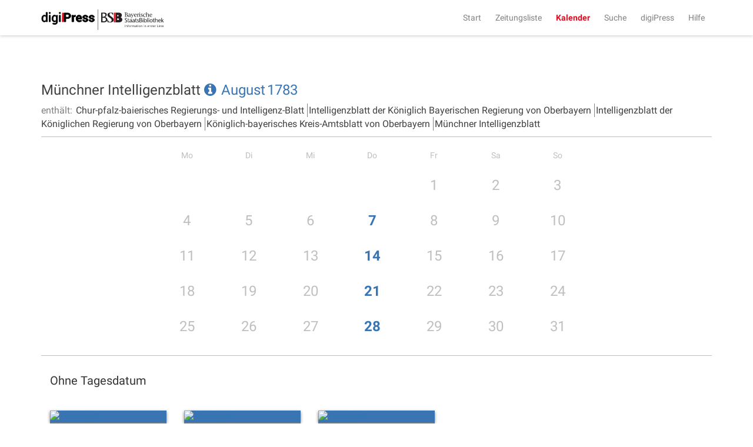

--- FILE ---
content_type: text/html;charset=UTF-8
request_url: https://digipress.digitale-sammlungen.de/calendar/1783/8/newspaper/bsbmult00000013
body_size: 2637
content:
<!DOCTYPE html>
<html xmlns:data="https://github.com/mxab/thymeleaf-extras-data-attribute" lang="de">
  <head>
    <meta charset="UTF-8">
    <meta http-equiv="X-UA-Compatible" content="IE=edge">
    <meta name="viewport" content="width=device-width, initial-scale=1">
    

    <link rel="shortcut icon" href="/images/favicon.ico" type="image/ico"/>

    
    <title>digiPress: Münchner Intelligenzblatt</title>

    
    <link href="/css/bootstrap.min.css" rel="stylesheet">

    
    <link href="/css/bootstrap-datetimepicker.min.css" rel="stylesheet">

    
    <link href="/css/materialCustom.css" rel="stylesheet">
    <link href="/css/ripples.min.css" rel="stylesheet">
    <link href="/css/roboto.min.css" rel="stylesheet">

    <link href="/css/easing.css" rel="stylesheet">
    <link href="/css/scrollToTop.css" rel="stylesheet">

    
    <link href="/css/font-awesome.min.css" rel="stylesheet">

    
    <link href="/css/styles.css" rel="stylesheet">

    <!-- HTML5 shim and Respond.js for IE8 support of HTML5 elements and media queries -->
    <!--[if lt IE 9]>
    <script src="@{/js/vedor/html5shiv.min.js}"></script>
    <script src="@{/js/vendor/respond.min.js}"></script>
    <![endif]-->

    
      <meta name="description" content="Monatskalender der Ausgaben aller digitalisierten Zeitungen für August 1783">
    
    
      <meta name="keywords" content="August 1783, digitalisierte Zeitungen, historische Zeitungen, Monatskalender, digiPress">
    

    
    
    
      <meta name="robots" content="index,follow" />
    
    
      <link rel="canonical" href="https://digipress.digitale-sammlungen.de/calendar/1783/8/newspaper/bsbmult00000013">
    
    
  </head>

  <body>
    
      <script type="application/ld+json">
        {
  "@context": "http://schema.org",
  "@type": "BreadcrumbList",
  "itemListElement": [
    {
      "@type": "ListItem",
      "position": "1",
      "item": "https://digipress.digitale-sammlungen.de",
      "name": "digiPress"
    },
    {
      "@type": "ListItem",
      "position": "2",
      "item": "https://digipress.digitale-sammlungen.de/calendar/1783/8",
      "name": "Kalender"
    },
    {
      "@type": "ListItem",
      "position": "3",
      "item": "https://digipress.digitale-sammlungen.de/calendar/1783/8/newspaper",
      "name": "1783"
    },
    {
      "@type": "ListItem",
      "position": "4",
      "item": "https://digipress.digitale-sammlungen.de/calendar/1783/8/newspaper/bsbmult00000013",
      "name": "August"
    }
  ]
}
      </script>
    
    
    
    <nav id="main-navbar" class="navbar navbar-default navbar-fixed-top">
      <div class="container">
        <div class="navbar-header">
          <button type="button" class="navbar-toggle collapsed" data-toggle="collapse" data-target="#navbar" aria-expanded="false" aria-controls="navbar">
            <span class="sr-only">Toggle navigation</span>
            <span class="icon-bar"></span>
            <span class="icon-bar"></span>
            <span class="icon-bar"></span>
          </button>
          <a class="navbar-brand" href="/">
            <img id="logoDigipress" src="/images/logo_digipress.svg" alt="Logo digiPress">
            <img id="logoBSB" src="/images/bsb_logo.svg" alt="Logo BSB">
          </a>
        </div>
        <div id="navbar" class="collapse navbar-collapse navbar-right">
          <ul class="nav navbar-nav">
            <li><a href="/">Start</a></li>
            <li><a href="/titles" title="Liste aller historischen Zeitungstitel">Zeitungsliste</a></li>
            <li class="active"><a href="/calendar" title="Jahresübersicht aller digitalisierten Zeitungen">Kalender</a></li>
            <li><a href="/search/simple" title="Volltextsuche über alle Ausgaben">Suche</a></li>
            
              <li>
                
      <a href="/about"
      >digiPress</a>
    
              </li>
            
              <li>
                
      <a href="/help"
      >Hilfe</a>
    
              </li>
            
          </ul>
        </div>
      </div>
    </nav>

    <div class="container">
      <section>
        <section>
      <div class="row">
        <div id="siteTitle" class="col-sm-10 col-sm-offset-1 col-md-8 col-md-offset-2 col-lg-12 col-lg-offset-0">
          <div class="titleAndAccessoires">
            <h3>
              Münchner Intelligenzblatt
              <a href="/newspapers/bsbmult00000013" class="infoLink">
                <i class="fa fa-info-circle"></i>
              </a>
            </h3>
            
            <div class="changeDateControls">
              <a href="/calendar/1783/newspaper/bsbmult00000013">August</a>
              <a href="/calendar/newspaper/bsbmult00000013">1783</a>
            </div>
        
            
              <p>
                <span>enthält: </span>
                <span class="listedTitle">Chur-pfalz-baierisches Regierungs- und Intelligenz-Blatt</span><span class="listedTitle">Intelligenzblatt der Königlich Bayerischen Regierung von Oberbayern</span><span class="listedTitle">Intelligenzblatt der Königlichen Regierung von Oberbayern</span><span class="listedTitle">Königlich-bayerisches Kreis-Amtsblatt von Oberbayern</span><span class="listedTitle">Münchner Intelligenzblatt</span>
              </p>
            
            
          </div>
          <hr/>
        </div>

        <div id="calendarContainer" class="col-sm-10 col-sm-offset-1 col-md-8 col-md-offset-2 col-lg-12 col-lg-offset-0">
          <section>

      
      <div class="row">
        <div class="col-lg-8 col-lg-offset-2">
          <div class="monthContainer">
            <ul class="daysList">

              
              <li class="day title">Mo</li>

              
              <li class="day title">Di</li>

              
              <li class="day title">Mi</li>

              
              <li class="day title">Do</li>

              
              <li class="day title">Fr</li>

              
              <li class="day title">Sa</li>

              
              <li class="day title">So</li>

              
              <li class="day"></li>

              
              <li class="day"></li>

              
              <li class="day"></li>

              
              <li class="day"></li>

              
              <li class="day">
                <h3>
                  

                  
                  <span class="linkSubstitute">1</span>
                </h3>
              </li>

              
              <li class="day">
                <h3>
                  

                  
                  <span class="linkSubstitute">2</span>
                </h3>
              </li>

              
              <li class="day">
                <h3>
                  

                  
                  <span class="linkSubstitute">3</span>
                </h3>
              </li>

              
              <li class="day">
                <h3>
                  

                  
                  <span class="linkSubstitute">4</span>
                </h3>
              </li>

              
              <li class="day">
                <h3>
                  

                  
                  <span class="linkSubstitute">5</span>
                </h3>
              </li>

              
              <li class="day">
                <h3>
                  

                  
                  <span class="linkSubstitute">6</span>
                </h3>
              </li>

              
              <li class="day">
                <h3>
                  
                    
                    

                    <a href="/calendar/1783/8/7/newspaper/bsbmult00000013">7</a>
                  

                  
                  
                </h3>
              </li>

              
              <li class="day">
                <h3>
                  

                  
                  <span class="linkSubstitute">8</span>
                </h3>
              </li>

              
              <li class="day">
                <h3>
                  

                  
                  <span class="linkSubstitute">9</span>
                </h3>
              </li>

              
              <li class="day">
                <h3>
                  

                  
                  <span class="linkSubstitute">10</span>
                </h3>
              </li>

              
              <li class="day">
                <h3>
                  

                  
                  <span class="linkSubstitute">11</span>
                </h3>
              </li>

              
              <li class="day">
                <h3>
                  

                  
                  <span class="linkSubstitute">12</span>
                </h3>
              </li>

              
              <li class="day">
                <h3>
                  

                  
                  <span class="linkSubstitute">13</span>
                </h3>
              </li>

              
              <li class="day">
                <h3>
                  
                    
                    

                    <a href="/calendar/1783/8/14/newspaper/bsbmult00000013">14</a>
                  

                  
                  
                </h3>
              </li>

              
              <li class="day">
                <h3>
                  

                  
                  <span class="linkSubstitute">15</span>
                </h3>
              </li>

              
              <li class="day">
                <h3>
                  

                  
                  <span class="linkSubstitute">16</span>
                </h3>
              </li>

              
              <li class="day">
                <h3>
                  

                  
                  <span class="linkSubstitute">17</span>
                </h3>
              </li>

              
              <li class="day">
                <h3>
                  

                  
                  <span class="linkSubstitute">18</span>
                </h3>
              </li>

              
              <li class="day">
                <h3>
                  

                  
                  <span class="linkSubstitute">19</span>
                </h3>
              </li>

              
              <li class="day">
                <h3>
                  

                  
                  <span class="linkSubstitute">20</span>
                </h3>
              </li>

              
              <li class="day">
                <h3>
                  
                    
                    

                    <a href="/calendar/1783/8/21/newspaper/bsbmult00000013">21</a>
                  

                  
                  
                </h3>
              </li>

              
              <li class="day">
                <h3>
                  

                  
                  <span class="linkSubstitute">22</span>
                </h3>
              </li>

              
              <li class="day">
                <h3>
                  

                  
                  <span class="linkSubstitute">23</span>
                </h3>
              </li>

              
              <li class="day">
                <h3>
                  

                  
                  <span class="linkSubstitute">24</span>
                </h3>
              </li>

              
              <li class="day">
                <h3>
                  

                  
                  <span class="linkSubstitute">25</span>
                </h3>
              </li>

              
              <li class="day">
                <h3>
                  

                  
                  <span class="linkSubstitute">26</span>
                </h3>
              </li>

              
              <li class="day">
                <h3>
                  

                  
                  <span class="linkSubstitute">27</span>
                </h3>
              </li>

              
              <li class="day">
                <h3>
                  
                    
                    

                    <a href="/calendar/1783/8/28/newspaper/bsbmult00000013">28</a>
                  

                  
                  
                </h3>
              </li>

              
              <li class="day">
                <h3>
                  

                  
                  <span class="linkSubstitute">29</span>
                </h3>
              </li>

              
              <li class="day">
                <h3>
                  

                  
                  <span class="linkSubstitute">30</span>
                </h3>
              </li>

              
              <li class="day">
                <h3>
                  

                  
                  <span class="linkSubstitute">31</span>
                </h3>
              </li>
            </ul>
          </div>
        </div>
      </div>

      
      

      
        <hr/>
        <div class="col-xs-12 titleAndAccessoires undated">
          <h4>Ohne Tagesdatum</h4>
        </div>

        <div class="row undatedIssues">
          <div class="col-xs-12 previewThumbnails">
            <i class="fa fa-refresh fa-spin fa-3x fa-fw"></i>
          </div>
        </div>
      
    </section>
        </div>
      </div>
    </section>
      </section>
    </div>

    <footer class="footer">
      <div class="container">
        <p class="text-muted">
          <span>&copy;
            <span>2025</span>
            <a href="https://www.bsb-muenchen.de/" target="_blank">Bayerische Staatsbibliothek</a>
          </span>
          <span class="pull-right">
            
              
      
      <a href="/imprint"
      >Impressum</a>
    
    
            
              
      
      <a href="/privacy"
      >Datenschutzerklärung</a>
    
    
            
              
      
      <a href="/accessibility"
      >Barrierefreiheit</a>
    
    
            
              
      
      <a href="/contact"
      >Kontakt</a>
    
    
            
          </span>
        </p>
      </div>
    </footer>

    <script src="/js/jquery.min.js"></script>
    <script src="/js/moment.min.js"></script>
    <script src="/js/bootstrap.min.js"></script>
    <script src="/js/bootstrap-datetimepicker.min.js"></script>
    <script src="/js/js.cookie-2.0.4.min.js"></script>
    <script src="/js/material.min.js"></script>
    <script src="/js/ripples.min.js"></script>
    <script src="/js/jquery-scrollToTop.min.js"></script>
    <script>
      $.material.init();

      $('body').scrollToTop({
        distance: 200,
        speed: 500,
        easing: 'linear',
        animation: 'slide', // fade, slide, none
        animationSpeed: 500,
        mobile: {
          width: 768,
          distance: 100,
          speed: 1000,
          easing: 'easeInOutElastic',
          animation: 'slide',
          animationSpeed: 200
        },
        trigger: null, // Set a custom triggering element. Can be an HTML string or jQuery object
        target: null, // Set a custom target element for scrolling to. Can be element or number
        text: '<i class="fa fa-arrow-up"></i> Nach oben', // Text for element, can contain HTML

        skin: null,
        throttle: 250,
        namespace: 'scrollToTop'
      });

    </script>

    <a href="#" class="scrollToTop scrollToTop_default"><i class="fa fa-arrow-up"></i> Nach oben</a>

    <!-- IE10 viewport hack for Surface/desktop Windows 8 bug -->
    <script src="/js/ie10-viewport-bug-workaround.js"></script>

    
    <script src="/js/main.js"></script>

    
    
      <script src="/js/calendar.js"></script>
      <script>
        /*<![CDATA[*/

        var undatedThumbnails = new undatedThumbnails({
          newspaperId: "bsbmult00000013",
          year: 1783,
          month: 8
        });

        /*]]>*/
      </script>
    
  </body>
</html>


--- FILE ---
content_type: text/css
request_url: https://digipress.digitale-sammlungen.de/css/easing.css
body_size: 589
content:
/* easing.css - v0.1.0 - 2013-08-26
* https://github.com/amazingSurge/easing.css
* Copyright (c) 2013 amazingSurge; Licensed GPL */
.easing_linear {
  -webkit-transition-timing-function: cubic-bezier(0.25, 0.25, 0.75, 0.75);
          transition-timing-function: cubic-bezier(0.25, 0.25, 0.75, 0.75);
}
.easing_ease {
  -webkit-transition-timing-function: cubic-bezier(0.25, 0.1, 0.25, 1);
          transition-timing-function: cubic-bezier(0.25, 0.1, 0.25, 1);
}

.easing_easeIn {
  -webkit-transition-timing-function: cubic-bezier(0.42, 0, 1, 1);
          transition-timing-function: cubic-bezier(0.42, 0, 1, 1);
}

.easing_easeOut {
  -webkit-transition-timing-function: cubic-bezier(0, 0, 0.58, 1);
          transition-timing-function: cubic-bezier(0, 0, 0.58, 1);
}

.easing_easeInOut {
  -webkit-transition-timing-function: cubic-bezier(0.42, 0, 0.58, 1);
          transition-timing-function: cubic-bezier(0.42, 0, 0.58, 1);
}

.easing_easeInQuad {
  -webkit-transition-timing-function: cubic-bezier(0.55, 0.085, 0.68, 0.53);
          transition-timing-function: cubic-bezier(0.55, 0.085, 0.68, 0.53);
}

.easing_easeInCubic {
  -webkit-transition-timing-function: cubic-bezier(0.55, 0.055, 0.675, 0.19);
          transition-timing-function: cubic-bezier(0.55, 0.055, 0.675, 0.19);
}

.easing_easeInQuart {
  -webkit-transition-timing-function: cubic-bezier(0.895, 0.03, 0.685, 0.22);
          transition-timing-function: cubic-bezier(0.895, 0.03, 0.685, 0.22);
}

.easing_easeInQuint {
  -webkit-transition-timing-function: cubic-bezier(0.755, 0.05, 0.855, 0.06);
          transition-timing-function: cubic-bezier(0.755, 0.05, 0.855, 0.06);
}

.easing_easeInSine {
  -webkit-transition-timing-function: cubic-bezier(0.47, 0, 0.745, 0.715);
          transition-timing-function: cubic-bezier(0.47, 0, 0.745, 0.715);
}

.easing_easeInExpo {
  -webkit-transition-timing-function: cubic-bezier(0.95, 0.05, 0.795, 0.035);
          transition-timing-function: cubic-bezier(0.95, 0.05, 0.795, 0.035);
}

.easing_easeInCirc {
  -webkit-transition-timing-function: cubic-bezier(0.6, 0.04, 0.98, 0.335);
          transition-timing-function: cubic-bezier(0.6, 0.04, 0.98, 0.335);
}

.easing_easeInBack {
  -webkit-transition-timing-function: cubic-bezier(0.6, 0, 0.735, 0.045);
  /* older webkit */

  -webkit-transition-timing-function: cubic-bezier(0.6, -0.28, 0.735, 0.045);
          transition-timing-function: cubic-bezier(0.6, -0.28, 0.735, 0.045);
}

.easing_eastOutQuad {
  -webkit-transition-timing-function: cubic-bezier(0.25, 0.46, 0.45, 0.94);
          transition-timing-function: cubic-bezier(0.25, 0.46, 0.45, 0.94);
}

.easing_easeOutCubic {
  -webkit-transition-timing-function: cubic-bezier(0.215, 0.61, 0.355, 1);
          transition-timing-function: cubic-bezier(0.215, 0.61, 0.355, 1);
}

.easing_easeOutQuart {
  -webkit-transition-timing-function: cubic-bezier(0.165, 0.84, 0.44, 1);
          transition-timing-function: cubic-bezier(0.165, 0.84, 0.44, 1);
}

.easing_easeOutQuint {
  -webkit-transition-timing-function: cubic-bezier(0.23, 1, 0.32, 1);
          transition-timing-function: cubic-bezier(0.23, 1, 0.32, 1);
}

.easing_easeOutSine {
  -webkit-transition-timing-function: cubic-bezier(0.39, 0.575, 0.565, 1);
          transition-timing-function: cubic-bezier(0.39, 0.575, 0.565, 1);
}

.easing_easeOutExpo {
  -webkit-transition-timing-function: cubic-bezier(0.19, 1, 0.22, 1);
          transition-timing-function: cubic-bezier(0.19, 1, 0.22, 1);
}

.easing_easeOutCirc {
  -webkit-transition-timing-function: cubic-bezier(0.075, 0.82, 0.165, 1);
          transition-timing-function: cubic-bezier(0.075, 0.82, 0.165, 1);
}

.easing_easeOutBack {
  -webkit-transition-timing-function: cubic-bezier(0.175, 0.885, 0.32, 1);
  /* older webkit */

  -webkit-transition-timing-function: cubic-bezier(0.175, 0.885, 0.32, 1.275);
          transition-timing-function: cubic-bezier(0.175, 0.885, 0.32, 1.275);
}

.easing_easeInOutQuad {
  -webkit-transition-timing-function: cubic-bezier(0.455, 0.03, 0.515, 0.955);
          transition-timing-function: cubic-bezier(0.455, 0.03, 0.515, 0.955);
}

.easing_easeInOutCubic {
  -webkit-transition-timing-function: cubic-bezier(0.645, 0.045, 0.355, 1);
          transition-timing-function: cubic-bezier(0.645, 0.045, 0.355, 1);
}

.easing_easeInOutQuart {
  -webkit-transition-timing-function: cubic-bezier(0.77, 0, 0.175, 1);
          transition-timing-function: cubic-bezier(0.77, 0, 0.175, 1);
}

.easing_easeInOutQuint {
  -webkit-transition-timing-function: cubic-bezier(0.86, 0, 0.07, 1);
          transition-timing-function: cubic-bezier(0.86, 0, 0.07, 1);
}

.easing_easeInOutSine {
  -webkit-transition-timing-function: cubic-bezier(0.445, 0.05, 0.55, 0.95);
          transition-timing-function: cubic-bezier(0.445, 0.05, 0.55, 0.95);
}

.easing_easeInOutExpo {
  -webkit-transition-timing-function: cubic-bezier(1, 0, 0, 1);
          transition-timing-function: cubic-bezier(1, 0, 0, 1);
}

.easing_easeInOutCirc {
  -webkit-transition-timing-function: cubic-bezier(0.785, 0.135, 0.15, 0.86);
          transition-timing-function: cubic-bezier(0.785, 0.135, 0.15, 0.86);
}

.easing_easeInOutBack {
  -webkit-transition-timing-function: cubic-bezier(0.68, 0, 0.265, 1);
  /* older webkit */

  -webkit-transition-timing-function: cubic-bezier(0.68, -0.55, 0.265, 1.55);
          transition-timing-function: cubic-bezier(0.68, -0.55, 0.265, 1.55);
}

.easing_easeInOutElastic {
  -webkit-transition-timing-function: cubic-bezier(1, -0.56, 0, 1.455);
          transition-timing-function: cubic-bezier(1, -0.56, 0, 1.455);
}

.easing_custom {
  -webkit-transition-timing-function: cubic-bezier(0.5, 0.25, 0.5, 0.75);
          transition-timing-function: cubic-bezier(0.5, 0.25, 0.5, 0.75);
}

--- FILE ---
content_type: text/css
request_url: https://digipress.digitale-sammlungen.de/css/scrollToTop.css
body_size: 403
content:
html {
	overflow-y: scroll;
}
/* core */
.scrollToTop {
	position: fixed;
	right: 20px;
	bottom: -100px;
	opacity: 0;
	
	overflow: hidden;
	outline: none;
}

.scrollToTop_show {
	opacity: 1;
	bottom: 70px;
}

@-webkit-keyframes scrollToTop_fade {
	0%	 {opacity: 0;}
	100% {opacity: 1;}
}
@keyframes scrollToTop_fade {
	0%   {opacity: 0;}
	100% {opacity: 1;}
}

@-webkit-keyframes scrollToTop_slide {
	0%   {bottom: -100px;}
	100% {bottom: 70px;}
}
@keyframes scrollToTop_slide {
	0%   {bottom: -100px;}
	100% {bottom: 70px;}
}


.scrollToTop_animating,
.scrollToTop_animating * {
	pointer-events: none !important;
}

/* skin(default) */
.scrollToTop {
	width: 50px;
	height: 50px;
	color: #000;
	font-family: sans-serif;
	font-size: 12px;
	text-decoration: none;
	text-transform: uppercase;
	text-indent: 100%;
	white-space: nowrap;
	background: no-repeat center center transparent;
}

.scrollToTop_default {
	display: block;
	width: auto;
	height: auto;
	padding: 10px;
	text-indent: 0;
	background: #eee;
	-webkit-border-radius: 10px;
	border-radius: 10px;
}
.scrollToTop_default:hover {
	background-color: #ddd;
}

/* skin(cycle) */
.scrollToTop_cycle {
	background-image: url("../img/cycle.png");
}
.scrollToTop_cycle:hover {
	background-image: url("../img/cycle-hover.png");
}

/* skin(square) */
.scrollToTop_square {
	background-image: url("../img/square.png");
}
.scrollToTop_square:hover {
	background-image: url("../img/square-hover.png");
}

/* skin(text) */
.scrollToTop_text {
	background-image: url("../img/text.png");
}
.scrollToTop_text:hover {
	background-image: url("../img/text-hover.png");
}

/* skin(triangle) */
.scrollToTop_triangle {
	background-image: url("../img/triangle.png");
}
.scrollToTop_triangle:hover {
	background-image: url("../img/triangle-hover.png");
}

--- FILE ---
content_type: text/css
request_url: https://digipress.digitale-sammlungen.de/css/styles.css
body_size: 7862
content:
/*
*
*	"Home" Page
*
*/
#titleArea {
  background-color: #efefef;
  -webkit-box-shadow: none;
  -moz-box-shadow: none;
  box-shadow: none;
}
#titleArea h1 {
  font-size: xx-large;
  font-weight: bold;
  color: #404040;
}
#titleArea p {
  font-size: large;
  color: #808080;
}
.homeNews h4 {
  display: inline-block;
  margin-bottom: 5px;
}
.homeNews span {
  color: #808080;
  display: inline-block;
  margin-left: 10px;
}
.homeNews .singleNewsItem {
  padding: 3px;
}
.homeNews .singleNewsItem > .short-text > p {
  display: inline;
  margin-right: 3px;
}
.homeStats dt,
.homeStats dd {
  display: inline-block;
  font-size: 1.3em;
  color: #808080;
}
.homeStats dt {
  margin-right: 20px;
  width: 255px;
}
#homeTeasers {
  margin: 90px 0 50px;
}
.homeTeaserContainer {
  text-align: center;
}
.homeTeaserContainer .buttonIcon {
  background-color: #3875b2;
  border-radius: 70px;
  padding: 20px;
  width: 130px;
  height: 130px;
  display: inline-block;
}
.homeTeaserContainer .buttonIcon i {
  font-size: 75px;
  color: white;
  margin-top: 8px;
}
.homeTeaserContainer .buttonIcon i.fa-calendar {
  margin-top: 5px;
}
.homeTeaserContainer .buttonIcon i.fa-search {
  margin-top: 3px;
}
@media screen and (max-width: 768px) {
  #homeTeasers {
    margin: 50px 0;
  }
  .homeTeaserContainer {
    margin: 50px 0;
  }
}
/*
*
*	Everything under /series
*
*/
#siteTitle .dropdown {
  display: inline-block;
}
#siteTitle .btn.dropdown-toggle {
  margin: 0;
  padding: 5px 8px;
  font-size: 0.9em;
}
#siteTitle .dropDownText,
#siteTitle .caret {
  color: #3875b2;
}
#siteTitle .dropDownText.classic,
#siteTitle .caret.classic {
  color: blue;
  text-decoration: underline;
}
#siteTitle #titleSearch {
  display: inline-block;
}
#siteTitle #titleSearch .btn {
  color: #3875b2;
  margin: 0;
  padding: 5px 8px;
}
#siteTitle #titleSearch.classic span {
  color: blue;
}
#siteTitle #titleFilter {
  display: none;
  margin-left: 3px;
}
.seriesCollection .seriesAlphabetItem {
  font-size: 2em;
  color: #bfbfbf;
}
.seriesCollection .seriesItem h4.highlighted {
  border: 2px solid #3875b2;
  padding: 8px;
}
.seriesCollection .seriesItem > a:first-child {
  max-width: 100%;
}
.seriesCollection .seriesItem > a,
.seriesCollection .seriesItem > span {
  display: inline-block;
}
.seriesCollection .seriesItem .noLink span {
  color: #808080;
}
.seriesCollection .seriesItem a.infoLink {
  margin-left: 5px;
}
.seriesCollection .seriesItem .seriesItemMeta dt,
.seriesCollection .seriesItem .seriesItemMeta dd {
  display: inline-block;
  font-size: 1em;
  color: #808080;
}
.seriesCollection .seriesItem .seriesItemMeta dt {
  width: 140px;
  vertical-align: top;
}
.seriesCollection .seriesItem .seriesItemMeta dd {
  max-width: 540px;
}
.seriesCollection .seriesItem .seriesItemMeta i {
  padding: 0 5px;
  margin-left: 5px;
  cursor: help;
  color: #808080;
}
.seriesCollection .seriesItem .seriesItemMeta i:hover {
  color: #404040;
}
.seriesCollection .seriesItem.highlighted {
  border-left: 10px solid #7ba8d5;
  padding-left: 20px;
}
#convertedContent h4 {
  margin-top: 30px;
}
#convertedContent hr {
  margin-top: 0;
  border-top: 1px solid #bfbfbf;
}
#convertedContent ul {
  list-style: square;
  margin-left: 20px;
}
#convertedContent ul li {
  list-style: inherit;
}
#convertedContent img {
  display: block;
  max-height: 50px;
  max-width: 50px;
  margin-bottom: 10px;
}
#convertedContent a {
  display: block;
  font-size: 14px;
}
/*
*
*	Everything regarding the search site and search results
*
*/
/*
*	 ___ Search sites ___
*/
#searchContainer .form-group label {
  color: #808080;
}
#searchContainer .form-control {
  background-position: center bottom, center calc(100% - 0px);
  padding-left: 5px;
  border: 1px solid #bfbfbf;
  border-bottom: none;
}
#searchContainer .pager {
  padding: 0 15px;
}
#searchContainer .pager > li a {
  -webkit-border-radius: 2px;
  -moz-border-radius: 2px;
  border-radius: 2px;
  -moz-background-clip: padding;
  -webkit-background-clip: padding-box;
  background-clip: padding-box;
}
#searchFormTabs li a[role="tab"] {
  color: #3875b2;
  margin: 0;
}
#searchFormTabs li.active a[role="tab"] {
  color: #404040;
  background-color: transparent;
}
#searchFormTabs li.active:hover {
  color: #404040;
}
.searchTypeContainer {
  margin-bottom: 10px;
}
.searchTypeContainer .btn {
  padding-left: 17px;
  padding-right: 17px;
}
@media screen and (max-width: 768px) {
  .searchTypeContainer .btn {
    display: block;
    width: 100%;
  }
}
.searchTypeContainer .btn .glyphicon-alert {
  color: orangered;
}
.searchTypeContainer #titleDropdown_chosen,
.searchTypeContainer #citationTitleDropdown_chosen {
  width: 100% !important;
  -webkit-box-shadow: none;
  -moz-box-shadow: none;
  box-shadow: none;
}
.searchTypeContainer #titleDropdown_chosen ul.chosen-choices,
.searchTypeContainer #citationTitleDropdown_chosen ul.chosen-choices {
  border: 1px solid #bfbfbf;
  background-color: white;
  background-image: none;
  -webkit-box-shadow: none;
  -moz-box-shadow: none;
  box-shadow: none;
}
.searchTypeContainer #titleDropdown_chosen ul.chosen-choices,
.searchTypeContainer #citationTitleDropdown_chosen ul.chosen-choices {
  -webkit-transition: border-color 0.2s ease-in-out;
  -moz-transition: border-color 0.2s ease-in-out;
  -ms-transition: border-color 0.2s ease-in-out;
  -o-transition: border-color 0.2s ease-in-out;
}
.searchTypeContainer #titleDropdown_chosen.chosen-with-drop ul.chosen-choices,
.searchTypeContainer #citationTitleDropdown_chosen.chosen-with-drop ul.chosen-choices {
  border-color: #3875b2;
}
.searchTypeContainer #titleDropdown_chosen ul.chosen-results,
.searchTypeContainer #citationTitleDropdown_chosen ul.chosen-results {
  -webkit-box-shadow: 0;
  -moz-box-shadow: 0;
  box-shadow: 0;
  background-color: white;
  background-image: none;
}
.searchTypeContainer #titleDropdown_chosen ul.chosen-results li.highlighted,
.searchTypeContainer #citationTitleDropdown_chosen ul.chosen-results li.highlighted {
  background-color: #3875b2;
  background-image: none;
}
.searchTypeContainer #titleDropdown_chosen .search-choice,
.searchTypeContainer #citationTitleDropdown_chosen .search-choice {
  background-image: none;
  background-color: white;
  border: 1px solid #3875b2;
  -webkit-border-radius: 0;
  -moz-border-radius: 0;
  border-radius: 0;
  -moz-background-clip: padding;
  -webkit-background-clip: padding-box;
  background-clip: padding-box;
}
.searchTypeContainer .dateLabel {
  display: block;
  font-weight: 700;
  color: #808080;
  margin-bottom: 5px;
}
.searchTypeContainer .dateFields {
  margin-bottom: 15px;
}
.searchTypeContainer .dateFields .input-group {
  width: 32%;
}
@media screen and (max-width: 769px) {
  .searchTypeContainer .dateFields .input-group {
    width: 100%;
  }
}
.searchTypeContainer #dateBlockFrom,
.searchTypeContainer #dateBlockTill {
  display: inline-block;
  width: 44%;
}
.searchTypeContainer .fieldDay,
.searchTypeContainer .fieldMonth {
  display: inline-block;
  width: 24%;
  margin-left: 3%;
}
.searchTypeContainer .fieldYear {
  display: inline-block;
  width: 40%;
}
.searchTypeContainer .dateDivider {
  font-size: 14px;
  font-weight: bold;
  margin-right: 2%;
  margin-left: 1%;
  color: #808080;
}
.searchTypeContainer #hint {
  color: orangered;
  font-size: 0.8em;
}
#searchTypeExtendedContainer label > small {
  color: #bfbfbf;
}
#searchTypeExtendedContainer label[for="citationTitleDropdown"] {
  margin-bottom: 3px;
}
#searchTypeExtendedContainer #titleSearchblocks {
  position: relative;
}
#searchTypeExtendedContainer #loadingBlocker {
  position: absolute;
  top: -5px;
  left: -5px;
  right: -5px;
  bottom: -10px;
  border-radius: 3px;
  background-color: rgba(255, 255, 255, 0.3);
  z-index: 1000;
}
#searchTypeExtendedContainer #loadingBlocker i {
  position: absolute;
  left: 45%;
  top: 16%;
  font-size: 50px;
  color: white;
  text-shadow: 1px 0px 5px #999;
}
#searchTypeExtendedContainer #progressBar {
  opacity: 0;
  width: 100%;
  height: 2px;
  background-color: white;
  z-index: 10000;
}
#searchTypeExtendedContainer #progressBar div {
  height: 100%;
  color: #fff;
  text-align: right;
  line-height: 22px;
  /* same as #progressBar height if we want text middle aligned */
  width: 0;
  background-color: #3875b2;
}
.searchText {
  padding: 2px 5px 2px 2px;
  font-size: 14px;
  color: #808080;
  margin-bottom: 20px;
}
  /*border-right: 1px solid @mediumgray;*/
/*
*	 ___ Search result sites ___
*/
.ct-label {
  font-size: 11px;
}
.couldntFindAnything h4 {
  color: #404040;
}
.relativePosition {
  position: relative;
}
#extendedQueryInfo {
  margin-top: 0;
  color: #808080;
}
a[href="#showSearchHistory"] {
  padding: 8px 8px;
  color: #3875b2 !important;
}
.modal-title {
  color: #404040;
}
.modal-info {
  color: #808080;
}
#facetChartInModal {
  margin-top: 10px;
}
#searchHistory .historyListItem {
  padding: 10px;
  border: 1px solid transparent;
}
#searchHistory .historyListItem:first-child {
  margin-top: 20px;
}
#searchHistory .historyListItem:hover {
  transition: box-shadow 0.25s;
  -webkit-box-shadow: 0px 0px 10px 0px #999999;
  -moz-box-shadow: 0px 0px 10px 0px #999999;
  box-shadow: 0px 0px 10px 0px #999999;
}
#searchHistory .historyListItem p {
  margin: 0;
}
#searchHistory .historyListItem .time p {
  color: #808080;
}
#searchHistory .historyListItem dt,
#searchHistory .historyListItem dd {
  display: inline-block;
  font-size: 1em;
  color: #808080;
}
#searchHistory .historyListItem dt {
  width: auto;
  margin-right: 10px;
  vertical-align: top;
}
#searchHistory .historyListItem .small {
  color: #808080;
  margin-left: 10px;
}
#searchresultSidebar {
  /*display: block;
  position: absolute;
  left: -40px;
  top: 23px;
  .drop-shadow (0, 2px, 4px, 0, 0.15);
  max-width: 280px;
  max-height: 80%;
  overflow-y: auto;*/
}
#searchresultSidebar h5 {
  color: #404040;
  font-size: 1.2em;
}
#searchresultSidebar h5.title {
  padding: 0 0 5px 0;
  border-bottom: 1px solid #bfbfbf;
}
#searchresultSidebar h5 .btnFacetChart {
  margin-left: 5px;
}
#searchresultSidebar a {
  text-decoration: none;
}
#searchresultSidebar .expandIcon,
#searchresultSidebar .collapseIcon {
  position: relative;
  margin: 0 10px 0 5px;
}
#searchresultSidebar .expandIcon:before,
#searchresultSidebar .collapseIcon:before {
  font-family: FontAwesome;
  left: -5px;
  position: absolute;
}
#searchresultSidebar .expandIcon:before {
  content: "\f196";
}
#searchresultSidebar .expandIcon:hover:before {
  content: "\f0fe";
}
#searchresultSidebar .collapseIcon:before {
  content: "\f147";
}
#searchresultSidebar .collapseIcon:hover:before {
  content: "\f146";
}
#searchresultSidebar ul {
  padding-left: 10px;
}
#searchresultSidebar ul li {
  padding-bottom: 3px;
}
#searchresultSidebar ul.subFacetList {
  display: none;
}
#searchresultSidebar .facetBlock .filterFacetInput {
  margin: 0 10px;
}
#searchresultSidebar .facetList a {
  text-decoration: none;
  width: 100%;
  display: block;
  position: relative;
  padding: 0 3px;
}
#searchresultSidebar .facetList a span.linkText {
  z-index: 20;
  position: relative;
  max-width: 74%;
  display: block;
}
#searchresultSidebar .facetList a .inlineBarChartContainer {
  position: absolute;
  right: 3px;
  top: 20%;
  height: 10px;
  width: 25%;
  border: 1px solid #bfbfbf;
}
#searchresultSidebar .facetList a .inlineBarChartContainer .inlineBarChart {
  position: absolute;
  top: 24%;
  bottom: 25%;
  right: 1px;
  background-color: #6BA1D8;
  -webkit-transition: background-color 0.25s;
  -moz-transition: background-color 0.25s;
  -ms-transition: background-color 0.25s;
  -o-transition: background-color 0.25s;
}
#searchresultSidebar .facetList a:hover .inlineBarChart {
  background-color: #204265;
}
#searchresultSidebar .currentlySelectedFacet span {
  color: #808080;
}
#searchresultSidebar .currentlySelectedFacet i {
  color: indianred;
}
#searchresultSidebar .currentlySelectedFacet:hover span {
  color: #404040;
}
#searchresultSidebar .currentlySelectedFacet:hover i {
  color: red;
}
#searchresultSidebar .currentlySelectedFacet .inlineBarChart {
  background-color: #808080 !important;
}
#searchformOnTopOfResults {
  display: none;
}
#searchformOnTopOfResults .form-control {
  background-position: center bottom, center calc(100% - 0px);
  padding-left: 5px;
  border: 1px solid #bfbfbf;
  border-bottom: none;
}
.searchresult {
  padding: 20px 0;
  margin: 10px 0;
  position: relative;
}
.searchresult dt,
.searchresult dd {
  display: inline-block;
  font-size: 1em;
  color: #808080;
}
.searchresult dt {
  display: inline-block;
  min-width: 130px;
  vertical-align: top;
}
.searchresult dd {
  max-width: 376px;
}
.searchresult dl {
  margin-bottom: 0;
}
.searchresult .searchResultThumbnail {
  width: 100%;
  -webkit-box-shadow: 0 2px 5px #808080;
  -moz-box-shadow: 0 2px 5px #808080;
  box-shadow: 0 2px 5px #808080;
  margin-bottom: 20px;
}
.searchresult .searchResultDivider {
  position: absolute;
  bottom: 0;
  left: 20%;
  width: 60%;
  height: 33%;
  border-bottom: 1px solid #ccc;
  z-index: 1;
}
.searchresult .srItem {
  z-index: 10;
}
.searchresult:last-child .searchResultDivider {
  display: none;
}
.numOfHits {
  color: #808080;
}
.snippets {
  clear: left;
}
.highlightcontainer {
  margin-bottom: 10px;
}
.highlightcontainer:last-child {
  margin-bottom: 0;
}
.highlightcontainer.showAllSnippets .snippetcontainer {
  display: block;
}
.highlightcontainer .highlightLocation {
  position: absolute;
  top: 0;
  left: 0;
  z-index: 1;
  padding: 5px 10px;
  background: rgba(0, 0, 0, 0.6);
  margin: 0;
  color: white;
  font-weight: bold;
  font-size: 0.8em;
  opacity: 0.5;
}
.highlightcontainer:hover .highlightLocation {
  opacity: 1;
}
.srTitle {
  font-size: 1.4em;
  margin-right: 20px;
}
.srTitleAccessory {
  color: #808080;
  font-weight: bold;
  word-wrap: break-word;
  -ms-word-wrap: break-word;
  white-space: normal;
}
.srMetadata {
  font-size: 0.9em;
  color: #808080;
}
.snippetcontainer {
  padding: 10px 0;
}
.snippetcontainer:nth-child(n+2) {
  display: none;
}
.snippetcontainer:last-child {
  margin-bottom: 0;
}
.snippetcontainer .snTitle {
  color: #808080;
  font-weight: bold;
  margin-bottom: 3px;
}
.snippetcontainer .coloredBG {
  background: #3875b2;
}
.snippetcontainer .snImage {
  width: 100%;
  -webkit-box-shadow: 0 2px 5px #808080;
  -moz-box-shadow: 0 2px 5px #808080;
  box-shadow: 0 2px 5px #808080;
  -webkit-transition: all 0.25s linear;
  -moz-transition: all 0.25s linear;
  -ms-transition: all 0.25s linear;
  -o-transition: all 0.25s linear;
}
.snippetcontainer .snImage:hover {
  opacity: 0.7;
}
.snippetcontainer .snippet-container {
  position: relative;
  display: block;
  overflow: hidden;
}
.snippetcontainer .snippet-container .snippet-image {
  position: relative;
  display: table;
  width: 100%;
  border: 1px solid #BBB;
}
.snippetcontainer .snippet-container a {
  display: block;
  margin-top: 5px;
  position: relative;
}
.snippetcontainer .snippet-container a:first-child {
  margin-top: 0;
}
.snippetcontainer .snippet-container .showFullText {
  position: absolute;
  right: -50px;
  bottom: 0;
  top: 0;
  width: 50px;
  background-color: rgba(255, 255, 255, 0.8);
  -webkit-transition: right 0.25s;
  -moz-transition: right 0.25s;
  -ms-transition: right 0.25s;
  -o-transition: right 0.25s;
}
@media screen and (max-width: 1024px) {
  .snippetcontainer .snippet-container .showFullText {
    right: 0;
  }
}
.snippetcontainer .snippet-container .showFullText .fa {
  font-size: 21px;
  color: #3875b2;
  display: block;
  left: calc(50% - 10px);
  top: calc(50% - 10px);
  position: absolute;
  width: 20px;
  height: 20px;
  cursor: pointer;
}
.snippetcontainer .snippet-container:hover .showFullText {
  right: 0;
}
.snippetcontainer .markUp {
  display: none;
  padding: 5px 5px;
  background-color: white;
  -webkit-box-shadow: 0px 3px 5px rgba(0, 0, 0, 0.2);
  -moz-box-shadow: 0px 3px 5px rgba(0, 0, 0, 0.2);
  box-shadow: 0px 3px 5px rgba(0, 0, 0, 0.2);
  transition: display 0.5s;
}
.snippetcontainer .markUp p::before, .snippetcontainer .markUp p::after {
  content: " [...] ";
}
.snippetcontainer .snippet-separator {
  height: 8px;
  width: 100%;
  margin: 0 auto;
}
.snippetcontainer .snippet-highlight {
  position: absolute;
  background-color: yellow;
  opacity: 0.4;
}
.snippetcontainer em {
  background-color: yellow;
}
button.showAllSnippetsBtn {
  margin: 0 auto;
  display: block;
  color: #808080 !important;
}
.paging {
  text-align: center;
}
/*
*
*	Everything regarding the calendar sites
*
*/
#theUndertaker {
  top: -20px;
  display: block;
  position: relative;
  font-size: 11px;
  color: #808080;
}
#calendarContainer hr {
  border-top: 1px solid #bfbfbf;
}
.thumbnailHeader {
  color: #808080;
}
.previewThumbnails {
  margin: 15px 0;
  min-height: 330px;
}
.fa-refresh {
  margin: 0 auto;
  display: block;
  color: #808080;
}
.newspaperThumbnail {
  width: 20%;
  display: block;
  float: left;
  position: relative;
  padding: 0 15px;
  margin: 15px 0;
}
@media screen and (min-width: 1200px) {
  .newspaperThumbnail:nth-child(5n+6) {
    clear: left;
  }
}
@media screen and (max-width: 1200px) {
  .newspaperThumbnail {
    width: 33%;
  }
  .newspaperThumbnail:nth-child(3n+4) {
    clear: left;
  }
}
@media screen and (max-width: 500px) {
  .newspaperThumbnail {
    width: 100%;
  }
}
.newspaperThumbnail .coloredBG {
  background: #3875b2;
  position: relative;
  min-height: 150px;
}
.newspaperThumbnail img {
  width: 100%;
  display: block;
  position: relative;
  -webkit-box-shadow: 0 2px 5px #808080;
  -moz-box-shadow: 0 2px 5px #808080;
  box-shadow: 0 2px 5px #808080;
  -webkit-transition: all 0.25s linear;
  -moz-transition: all 0.25s linear;
  -ms-transition: all 0.25s linear;
  -o-transition: all 0.25s linear;
}
.newspaperThumbnail:hover img {
  opacity: 0.7;
}
.newspaperThumbnail span {
  position: absolute;
  bottom: 0;
  left: 0;
  right: 0;
  padding: 30px 5px 5px;
  color: white;
  text-shadow: 1px 1px 1px #000;
  font-weight: bold;
  overflow: hidden;
  text-overflow: ellipsis;
  background: rgba(0, 0, 0, 0);
  background: -moz-linear-gradient(top, rgba(0, 0, 0, 0) 0%, rgba(0, 0, 0, 0) 0%, rgba(0, 0, 0, 0.23) 43%, rgba(0, 0, 0, 0.39) 73%, rgba(0, 0, 0, 0.54) 100%);
  background: -webkit-gradient(left top, left bottom, color-stop(0%, rgba(0, 0, 0, 0)), color-stop(0%, rgba(0, 0, 0, 0)), color-stop(43%, rgba(0, 0, 0, 0.23)), color-stop(73%, rgba(0, 0, 0, 0.39)), color-stop(100%, rgba(0, 0, 0, 0.54)));
  background: -webkit-linear-gradient(top, rgba(0, 0, 0, 0) 0%, rgba(0, 0, 0, 0) 0%, rgba(0, 0, 0, 0.23) 43%, rgba(0, 0, 0, 0.39) 73%, rgba(0, 0, 0, 0.54) 100%);
  background: -o-linear-gradient(top, rgba(0, 0, 0, 0) 0%, rgba(0, 0, 0, 0) 0%, rgba(0, 0, 0, 0.23) 43%, rgba(0, 0, 0, 0.39) 73%, rgba(0, 0, 0, 0.54) 100%);
  background: -ms-linear-gradient(top, rgba(0, 0, 0, 0) 0%, rgba(0, 0, 0, 0) 0%, rgba(0, 0, 0, 0.23) 43%, rgba(0, 0, 0, 0.39) 73%, rgba(0, 0, 0, 0.54) 100%);
  background: linear-gradient(to bottom, rgba(0, 0, 0, 0) 0%, rgba(0, 0, 0, 0) 0%, rgba(0, 0, 0, 0.23) 43%, rgba(0, 0, 0, 0.39) 73%, rgba(0, 0, 0, 0.54) 100%);
  filter: progid:DXImageTransform.Microsoft.gradient(startColorstr='#000000', endColorstr='#000000', GradientType=0);
}
.previewList {
  display: none;
}
.previewList ul {
  list-style: none;
  margin: 0;
  padding: 0;
}
.previewList ul li {
  height: 80px;
  padding: 10px 15px;
  border-bottom: 1px solid #bfbfbf;
}
.previewList ul li:last-child {
  border-bottom: none;
}
.previewList ul li img {
  display: inline-block;
  height: 100%;
  max-width: 10%;
  vertical-align: top;
}
.previewList ul li a {
  margin: 0 3%;
  font-size: large;
  text-decoration: none;
  max-width: 80%;
  display: inline-block;
}
.previewList ul li p {
  display: inline-block;
  color: #808080;
}
.centuryContainer {
  margin-bottom: 20px;
}
.centuryTitle {
  color: #808080;
  text-align: left;
  margin-left: 2.5%;
}
ul.centuryYearList {
  margin: 0;
  padding: 0;
  list-style: none;
}
ul.centuryYearList li {
  float: left;
  color: #bfbfbf;
  display: block;
  width: 10%;
  text-align: center;
}
@media screen and (max-width: 500px) {
  ul.centuryYearList li {
    width: 20%;
    font-size: 1.3em;
  }
}
ul.centuryYearList li a,
ul.centuryYearList li .linkSubstitute {
  display: block;
  padding: 7px 0;
}
ul.centuryYearList li a {
  color: #3875b2;
  font-weight: bold;
  text-decoration: none;
  -webkit-border-radius: 2px;
  -moz-border-radius: 2px;
  border-radius: 2px;
  -moz-background-clip: padding;
  -webkit-background-clip: padding-box;
  background-clip: padding-box;
}
ul.centuryYearList li a:hover {
  box-shadow: 0 1px 6px 0 rgba(0, 0, 0, 0.12), 0 1px 6px 0 rgba(0, 0, 0, 0.12);
}
ul.monthList {
  margin: 0;
  padding: 0;
  list-style: none;
  text-align: left;
}
ul.monthList > li {
  width: 16%;
  padding: 10px;
  float: left;
}
@media screen and (min-width: 1200px) {
  ul.monthList > li:not(.larger):nth-child(6n+7) {
    clear: left;
  }
}
@media screen and (min-width: 991px) and (max-width: 1200px) {
  ul.monthList > li {
    width: 33%;
  }
  ul.monthList > li:not(.larger):nth-child(3n+4) {
    clear: left;
  }
}
@media screen and (max-width: 990px) {
  ul.monthList > li {
    width: 50%;
  }
  ul.monthList > li:not(.larger):nth-child(2n+3) {
    clear: left;
  }
}
@media screen and (max-width: 500px) {
  ul.monthList > li {
    width: 100%;
  }
}
ul.monthList > li h3 {
  margin: 10px 0;
}
ul.monthList > li h3 a,
ul.monthList > li h3 .linkSubstitute {
  padding: 5px 20px;
}
ul.monthList > li h3 a {
  text-decoration: none;
  -webkit-border-radius: 2px;
  -moz-border-radius: 2px;
  border-radius: 2px;
  -moz-background-clip: padding;
  -webkit-background-clip: padding-box;
  background-clip: padding-box;
}
ul.monthList > li h3 a:hover {
  color: #3875b2;
  box-shadow: 0 1px 6px 0 rgba(0, 0, 0, 0.12), 0 1px 6px 0 rgba(0, 0, 0, 0.12);
}
ul.monthList > li h3 .linkSubstitute {
  color: #bfbfbf;
}
ul.monthList ul.days {
  margin: 0;
  padding: 0;
  list-style: none;
}
ul.monthList ul.days li.day {
  width: 14%;
  float: left;
  font-size: 1.1em;
  text-align: center;
  height: 25px;
}
ul.monthList ul.days li.day a,
ul.monthList ul.days li.day .linkSubstitute {
  padding: 3px 5px;
}
ul.monthList ul.days li.day a {
  text-decoration: none;
  -webkit-border-radius: 2px;
  -moz-border-radius: 2px;
  border-radius: 2px;
  -moz-background-clip: padding;
  -webkit-background-clip: padding-box;
  background-clip: padding-box;
}
ul.monthList ul.days li.day a:hover {
  color: #3875b2;
  box-shadow: 0 1px 6px 0 rgba(0, 0, 0, 0.12), 0 1px 6px 0 rgba(0, 0, 0, 0.12);
}
ul.monthList ul.days li.day .linkSubstitute {
  color: #bfbfbf;
}
ul.monthList ul.days li.day.title {
  color: #808080;
  font-size: 1em;
}
ul.daysList {
  margin: 0;
  padding: 0;
  list-style: none;
}
ul.daysList li.day {
  float: left;
  color: #bfbfbf;
  display: block;
  width: 14%;
  text-align: center;
  height: 60px;
}
ul.daysList li.day.title {
  height: 30px;
}
ul.daysList li.day h3 {
  margin: 0;
}
ul.daysList li.day a,
ul.daysList li.day .linkSubstitute {
  display: block;
  padding: 18px 0;
}
ul.daysList li.day a {
  color: #3875b2;
  font-weight: bold;
  text-decoration: none;
  -webkit-border-radius: 2px;
  -moz-border-radius: 2px;
  border-radius: 2px;
  -moz-background-clip: padding;
  -webkit-background-clip: padding-box;
  background-clip: padding-box;
}
ul.daysList li.day a:hover {
  box-shadow: 0 1px 6px 0 rgba(0, 0, 0, 0.12), 0 1px 6px 0 rgba(0, 0, 0, 0.12);
}
/*
*
*	Everything regarding the viewer
*
*/
div#sidebarForTocAndCalendar {
  position: fixed;
  z-index: 100;
  background-color: white;
  left: -370px;
  top: 110px;
  width: 400px;
  -webkit-box-shadow: inset 0 2px 4px 0 rgba(0, 0, 0, 0.15);
  -moz-box-shadow: inset 0 2px 4px 0 rgba(0, 0, 0, 0.15);
  box-shadow: inset 0 2px 4px 0 rgba(0, 0, 0, 0.15);
  padding: 15px 30px 15px 10px;
  transition: left 1s;
  height: calc(100% - 170px);
  overflow-y: auto;
}
@media screen and (max-width: 1200px) {
  div#sidebarForTocAndCalendar {
    top: 109px;
    height: calc(100% - 169px);
  }
}
@media screen and (max-width: 667px) {
  div#sidebarForTocAndCalendar {
    display: none;
  }
}
div#sidebarForTocAndCalendar.sidebarVisible {
  left: 0;
}
div#sidebarForTocAndCalendar.sidebarVisible .tackOpen {
  width: 30px;
}
div#sidebarForTocAndCalendar.sidebarVisible .tackOpen:before {
  content: "\f08d";
}
div#sidebarForTocAndCalendar.sidebarVisible .tackOpen.tacked:before {
  content: "\f00d";
}
div#sidebarForTocAndCalendar .tackOpen {
  position: absolute;
  right: 7px;
  top: 5px;
  font-size: 20px;
  text-decoration: none;
  width: 17px;
  height: 30px;
  text-align: center;
}
div#sidebarForTocAndCalendar .tackOpen:before {
  content: "\f073";
  font-family: FontAwesome;
}
div#sidebarForTocAndCalendar .btn {
  margin-bottom: 10px;
}
div#sidebarForTocAndCalendar .sidebarLink {
  display: block;
}
div#sidebarForTocAndCalendar div.quickCalendar ul.annualCalendar {
  padding-left: 10px;
}
div#sidebarForTocAndCalendar div.quickCalendar ul.annualCalendar li.aMonth > a {
  text-decoration: none;
  font-size: 15px;
}
div#sidebarForTocAndCalendar div.quickCalendar ul.annualCalendar li.aMonth > a:before {
  content: "\f078";
  font-family: FontAwesome;
  margin-right: 5px;
}
div#sidebarForTocAndCalendar div.quickCalendar ul.annualCalendar li.aMonth.loading > a:before {
  content: "\f021";
  font-family: FontAwesome;
  -webkit-animation: spin 4s linear infinite;
  -moz-animation: spin 4s linear infinite;
  animation: spin 4s linear infinite;
}
div#sidebarForTocAndCalendar div.quickCalendar ul.annualCalendar li.aMonth.opened > a:before {
  content: "\f077";
  font-family: FontAwesome;
}
div#sidebarForTocAndCalendar div.quickCalendar ul.annualCalendar li.aMonth ul.days {
  padding-left: 10px;
  display: none;
}
div#sidebarForTocAndCalendar div.quickCalendar ul.annualCalendar li.aMonth ul.days li.aDay {
  width: 300px;
}
div#sidebarForTocAndCalendar div.quickCalendar ul.annualCalendar li.aMonth ul.days li.aDay:hover .dayDate:before {
  content: "\f061";
  font-family: FontAwesome;
  position: absolute;
  right: 20px;
  color: #808080;
}
div#sidebarForTocAndCalendar div.quickCalendar ul.annualCalendar li.aMonth ul.days li.aDay a {
  text-decoration: none;
  padding: 2px;
}
div#sidebarForTocAndCalendar div.quickCalendar ul.annualCalendar li.aMonth ul.days li.aDay a:hover {
  font-weight: bold;
}
div#sidebarForTocAndCalendar div.quickCalendar ul.annualCalendar li.aMonth ul.days li.aDay .dayDate {
  display: inline-block;
  width: 20px;
  text-align: right;
  position: relative;
}
div#sidebarForTocAndCalendar div.quickCalendar ul.annualCalendar li.aMonth ul.days li.aDay .dayWeekday {
  color: #bfbfbf;
  margin-left: 5px;
  width: 15px;
  display: inline-block;
}
div#sidebarForTocAndCalendar div.quickCalendar ul.annualCalendar li.aMonth ul.days li.aDay.sunday {
  padding-bottom: 5px;
  margin-bottom: 5px;
}
div#sidebarForTocAndCalendar div.quickCalendar ul.annualCalendar li.aMonth ul.days li.aDay > ul {
  display: inline-block;
  margin-left: 15px;
  vertical-align: top;
  width: 245px;
}
div#sidebarForTocAndCalendar div.quickCalendar ul.annualCalendar.larger .aMonth > a > span {
  font-size: 20px;
}
div#sidebarForTocAndCalendar div.undatedIssues ul.thumbnails li {
  float: left;
  width: 100%;
  margin-right: 3%;
}
div#sidebarForTocAndCalendar div.undatedIssues ul.thumbnails li a {
  display: block;
}
div#sidebarForTocAndCalendar div.undatedIssues ul.thumbnails li a img {
  width: 100%;
  -webkit-box-shadow: 0 2px 5px #808080;
  -moz-box-shadow: 0 2px 5px #808080;
  box-shadow: 0 2px 5px #808080;
  -webkit-transition: all 0.25s linear;
  -moz-transition: all 0.25s linear;
  -ms-transition: all 0.25s linear;
  -o-transition: all 0.25s linear;
}
div#sidebarForTocAndCalendar div.undatedIssues ul.thumbnails li a:hover img {
  opacity: 0.7;
}
#viewer {
  /* Overwriting Mirador stuff
  * !! important: We're using a single viewer. Won't maybe work for
  *               tiled presentation with multiple views.
  */
}
#viewer .overlay .metadata-item {
  clear: left;
  overflow: hidden;
}
#viewer .overlay .metadata-item .metadata-label,
#viewer .overlay .metadata-item .metadata-value,
#viewer .overlay .metadata-item .metadata-logo {
  float: left;
  display: block;
}
#viewer .overlay .metadata-item .metadata-label {
  font-weight: bold;
}
#viewer .overlay .metadata-item .metadata-value {
  margin-left: 5px;
}
#viewer .overlay .metadata-item .metadata-logo {
  margin-left: 5px;
  max-width: 250px;
  max-height: 250px;
}
#viewer .overlay .sub-title {
  clear: left;
}
#viewer .mirador-viewer {
  position: fixed;
  top: 70px !important;
  right: 0;
  width: 100%;
  bottom: 60px;
  z-index: 20;
}
@media screen and (max-width: 1200px) {
  #viewer {
    top: 60px;
    bottom: 50px;
  }
}
@media screen and (max-width: 667px) {
  #viewer .extendedNav {
    display: none;
  }
}
#viewer .window-manifest-navigation {
  width: 220px;
}
#viewer .window-manifest-title {
  max-width: calc(100% - 200px);
  height: 1.25em;
}
#viewer .workspace-container {
  margin: 0;
}
#viewer .slotIconContainer {
  display: none;
}
#viewer .layout-slot {
  left: 0 !important;
  top: 0 !important;
  width: 100% !important;
  height: 100% !important;
}
#viewer .manifest-info {
  background-color: white;
}
#viewer .content-container {
  margin-top: 40px;
  width: calc(100% - 30px);
  left: inherit;
  right: 0;
  transition: width 1s;
}
@media screen and (max-width: 667px) {
  #viewer .content-container {
    width: 100% !important;
  }
}
#viewer .mirador-osd-annotation-controls * {
  box-sizing: content-box;
}
#viewer .mirador-manipulation-controls {
  top: 0;
}
#viewer.sidebarVisible .content-container {
  width: calc(100% - 400px);
}
#viewer .panel-thumbnail-view {
  overflow-x: auto;
}
#viewer .window-manifest-title {
  color: #404040 !important;
}
#viewer .window-manifest-navigation > .mirador-btn > i {
  vertical-align: 0;
}
#viewer .mirador-btn.mirador-icon-dfg-viewer,
#viewer .mirador-btn.mirador-icon-manifest {
  box-sizing: border-box;
  color: #929191;
  margin-right: 8px;
}
#viewer .mirador-btn.mirador-icon-dfg-viewer {
  height: 12px;
  width: 34px;
}
#viewer .mirador-btn.mirador-icon-manifest > i,
#viewer .mirador-btn.mirador-icon-dfg-viewer > i {
  background-repeat: no-repeat;
  background-size: contain;
}
#viewer .mirador-btn.mirador-icon-manifest > i {
  background-image: url('/images/iiif_logo.svg');
  height: 14px;
  width: 16px;
}
#viewer .mirador-btn.mirador-icon-dfg-viewer > i {
  background-image: url('/images/dfg_logo.svg');
  height: 100%;
  width: 100%;
}
#viewer .metadata-item.within {
  display: none;
}
.window:-webkit-full-screen .content-container {
  transition: width 0s !important;
  width: 100% !important;
}
.window:-webkit-full-screen .content-container.sidebarVisible {
  width: 100% !important;
}
.window:-moz-full-screen .content-container {
  transition: width 0s !important;
  width: 100% !important;
}
.window:-moz-full-screen .content-container.sidebarVisible {
  width: 100% !important;
}
.window:-ms-fullscreen .content-container {
  transition: width 0s !important;
  width: 100% !important;
}
.window:-ms-fullscreen .content-container.sidebarVisible {
  width: 100% !important;
}
/*
*
*	Everything regarding the viewer
*
*/
.issuePager {
  text-align: center;
}
.issuePager a {
  margin: 0 10px;
  text-decoration: none;
}
/*
*
*	Partially reverting Material Design
*
*/
body {
  background-color: white;
  font-size: 14px;
}
body h4 {
  font-size: 20px;
}
body p {
  color: #404040;
  line-height: 24px;
  font-size: 16px;
}
a {
  color: #3875b2;
  -webkit-transition: color 0.5s;
  -moz-transition: color 0.5s;
  -ms-transition: color 0.5s;
  -o-transition: color 0.5s;
}
a:hover {
  color: #204265;
}
a:visited {
  color: #3875b2;
}
a.classic:not(.noClassic),
a.classic:not(.noClassic) li.aMonth a {
  color: blue !important;
  text-decoration: underline !important;
}
a.classic:not(.noClassic):hover,
a.classic:not(.noClassic) li.aMonth a:hover {
  color: black !important;
  text-decoration: underline !important;
}
a.classic:not(.noClassic).btn,
a.classic:not(.noClassic) li.aMonth a.btn {
  background-color: white !important;
}
.btn-primary:not(.btn-link):not(.btn-flat) {
  background-color: #3875b2;
  color: white;
}
.btn-primary:not(.btn-link):not(.btn-flat):hover {
  background-color: #2c5c8c;
}
button,
.btn {
  -webkit-transition: color 0.5s;
  -moz-transition: color 0.5s;
  -ms-transition: color 0.5s;
  -o-transition: color 0.5s;
  -webkit-transition: background-color 0.5s;
  -moz-transition: background-color 0.5s;
  -ms-transition: background-color 0.5s;
  -o-transition: background-color 0.5s;
}
a.classicBtn,
button.classicBtn {
  background-color: blue !important;
  color: white !important;
  text-decoration: underline;
}
a.classicBtn:hover,
button.classicBtn:hover {
  background-color: black !important;
}
a.classicBtn span,
button.classicBtn span {
  color: white !important;
  text-decoration: underline;
}
a[href^="http"]:not(.mirador-btn):after {
  content: "\f08e";
  font-family: FontAwesome;
  padding-left: 3px;
  font-size: 11px;
}
.form-error {
  font-size: 15px;
  color: red;
  margin-bottom: 10px;
  padding: 5px;
  text-align: center;
}
*.larger {
  font-size: 103% !important;
}
*.larger dt {
  width: auto !important;
}
*.larger.buttonIcon i {
  font-size: 75px !important;
}
#titleArea h1.larger {
  font-size: xx-large !important;
}
h2.larger {
  font-size: 30px;
}
h3.larger {
  font-size: 180%;
}
h4.larger {
  font-size: 150%;
}
ul.monthList.larger > li.larger {
  width: 25%;
}
ul.monthList.larger > li.larger:nth-child(4n+5) {
  clear: left;
}
@media screen and (min-width: 991px) and (max-width: 1200px) {
  ul.monthList.larger > li.larger {
    width: 50%;
  }
  ul.monthList.larger > li.larger:nth-child(2n+3) {
    clear: left;
  }
}
@media screen and (max-width: 990px) {
  ul.monthList.larger > li.larger {
    width: 100%;
  }
}
li.day.larger {
  height: 30px !important;
}
.changeDateControls.larger a {
  font-size: 30px !important;
}
label.larger {
  font-size: 18px !important;
}
section p.larger {
  font-size: 120%;
}
.smaller {
  font-size: smaller;
}
/*
*
*	Navbar
*
*/
.navbar-default.navbar {
  background-color: white;
  border: none;
  position: relative;
  margin-bottom: 60px;
  -webkit-box-shadow: 0 2px 4px 0 rgba(0, 0, 0, 0.15);
  -moz-box-shadow: 0 2px 4px 0 rgba(0, 0, 0, 0.15);
  box-shadow: 0 2px 4px 0 rgba(0, 0, 0, 0.15);
}
.navbar-default.navbar .icon-bar {
  background-color: #404040;
}
.navbar-default.navbar .container {
  padding: 0px 15px 0px 15px;
}
#navbar li {
  color: #808080;
}
#navbar li.active a {
  background-color: white;
  color: #ed071e;
  font-weight: bold;
}
#navbar li a {
  padding-left: 12px;
  padding-right: 12px;
}
#navbar li a:hover {
  color: #fb838f;
}
.navbar-fixed-top .navbar-collapse {
  max-height: none;
}
.navbar-brand {
  width: 250px;
}
.navbar-brand > img {
  display: block;
  float: left;
  padding: 5px 0;
}
#logoBSB {
  height: 35px;
  margin-top: 1px;
  margin-left: 5px;
  border-left: 1px solid grey;
  padding-left: 5px;
  vertical-align: top;
}
/*
*
*	Stuff which is present on many sites. E.g. Site title
*
*/
#siteTitle h3 {
  display: inline-block;
  color: #404040;
}
#siteTitle .titleAccessory {
  color: #808080;
  margin: 0 20px 0 5px;
}
#siteTitle hr {
  margin-top: 0;
  border-top: 1px solid #bfbfbf;
}
.titleAndAccessoires {
  display: block;
}
.titleAndAccessoires h4 {
  display: inline-block;
}
.titleAndAccessoires p {
  margin: 0 0 10px;
  color: #808080;
  line-height: 23px;
}
.titleAndAccessoires p span.listedTitle {
  padding: 2px 5px 2px 2px;
  color: #404040;
  border-right: 1px solid #808080;
  /*&:nth-child(even) {
        background-color: #e5f2ff;
      }*/
}
.titleAndAccessoires p span.listedTitle:last-of-type {
  border: none;
}
.titleAndAccessoires .switcherList,
.titleAndAccessoires .switcherThumbs {
  font-size: 1.3em;
  margin-left: 5px;
  position: relative;
  top: 25px;
  text-decoration: none;
}
.titleAndAccessoires .switcherList.active,
.titleAndAccessoires .switcherThumbs.active {
  color: #bfbfbf;
}
@media screen and (max-width: 500px) {
  .titleAndAccessoires .switcherList,
  .titleAndAccessoires .switcherThumbs {
    display: none;
  }
}
.titleAndAccessoires.undated .switcherList,
.titleAndAccessoires.undated .switcherThumbs {
  top: 10px;
}
.titleAndAccessoires .changeDateControls {
  display: inline-block;
  margin-left: 5px;
}
.titleAndAccessoires .changeDateControls span {
  color: #808080;
}
.titleAndAccessoires .changeDateControls a,
.titleAndAccessoires .changeDateControls span {
  font-size: 24px;
}
#contactContainer .contact {
  margin-top: 30px;
}
/*
*
* Simple sites e.g. digipress, help, info
*
*/
#infoContentContainer h4 {
  margin: 30px 0 5px 0;
}
#infoContentContainer h4:first-child {
  margin-top: 10px;
}
#infoContentContainer ul {
  list-style: square;
  padding: 0 0 0 20px;
}
#infoContentContainer ul li {
  list-style: inherit;
}
#infoContentContainer .logoImg {
  max-height: 50px;
  max-width: 50px;
  margin-bottom: 10px;
}
#infoContentContainer .externalLinks {
  margin: 0 0 10px 0;
}
#infoContentContainer .externalLinks a {
  display: block;
}
#infoContentContainer .internalLinks a {
  display: block;
}
.help h3,
.imprint h3 {
  margin-top: 40px;
}
.help h4,
.imprint h4 {
  margin-top: 20px;
}
.help .img-responsive,
.imprint .img-responsive {
  -webkit-box-shadow: 0px 3px 5px rgba(0, 0, 0, 0.2);
  -moz-box-shadow: 0px 3px 5px rgba(0, 0, 0, 0.2);
  box-shadow: 0px 3px 5px rgba(0, 0, 0, 0.2);
  margin: 20px auto;
}
.help ol > li,
.imprint ol > li {
  list-style: inherit !important;
}
.help ul,
.imprint ul,
.help li,
.imprint li {
  list-style: inherit;
}
.help ul,
.imprint ul {
  padding-left: 20px;
}
.help li,
.imprint li {
  padding: 3px 0;
}
.help dt,
.imprint dt {
  margin-top: 10px;
}
.help dt:first-child,
.imprint dt:first-child {
  margin-top: 0;
}
.help .helpLinks a,
.imprint .helpLinks a {
  color: #3875b2 !important;
}
.dfgviewer-icon {
  background-image: url('/images/dfg_logo.svg');
  background-repeat: no-repeat;
  background-size: contain;
  height: 12px;
  width: 34px;
  display: inline-block;
  margin: 0 4px;
}
.iiif-icon {
  background-image: url('/images/iiif_logo.svg');
  background-repeat: no-repeat;
  background-size: contain;
  height: 15px;
  width: 16px;
  display: inline-block;
  margin: 0 4px;
}
.singleNewsItem {
  border-top: none;
  margin-bottom: 30px;
}
.singleNewsItem ~ .singleNewsItem {
  border-top: 1px solid #eee;
}
.singleNewsItem:first-of-type .newsItemDate {
  padding-top: 0;
}
.singleNewsItem .newsItemDate {
  color: #808080;
  font-size: large;
  padding-top: 10px;
  float: right;
}
.singleNewsItem .newsItemContent {
  clear: right;
}
.singleNewsItem .newsItemContent h1 {
  color: #404040;
  font-size: 2em;
}
.singleNewsItem .newsItemContent h2 {
  font-size: 1.4em;
}
.singleNewsItem .newsItemContent ul {
  padding-left: 20px;
}
.singleNewsItem .newsItemContent ul li {
  list-style: disc;
}
/*
*
*	Footer
*
*/
html {
  position: relative;
  min-height: 99%;
}
body {
  /* Margin bottom by footer height */
  margin-bottom: 60px;
}
.footer {
  position: absolute;
  bottom: 0;
  width: 100%;
  /* Set the fixed height of the footer here */
  height: 52px;
  background-color: white;
  -webkit-box-shadow: inset 0 2px 4px 0 rgba(0, 0, 0, 0.15);
  -moz-box-shadow: inset 0 2px 4px 0 rgba(0, 0, 0, 0.15);
  box-shadow: inset 0 2px 4px 0 rgba(0, 0, 0, 0.15);
}
.footer > .container {
  padding-right: 15px;
  padding-left: 15px;
}
.footer > .container .text-muted {
  margin: 20px 0;
}
.footer > .container .text-muted a {
  margin: 0 5px;
}
@media screen and (max-width: 1200px) {
  .footer {
    height: 50px;
  }
  .footer > .container .text-muted {
    margin: 15px 0;
  }
}
@media screen and (max-width: 767px) {
  .footer {
    font-size: 12px;
  }
}
.footer p {
  font-size: 14px;
}

div.webpage-label {
  border-bottom: 1px solid #eee;
  font-size: 24px;
  margin: 20px 0;
  padding-bottom: 15px;
}

.error-page p {
  text-align: left;
}

.error-page h1, .error-page h2, .error-page h3, .error-page div {
  text-align: center;
}


div.error-page p.btn a.btn {
  margin-left: auto;
  margin-right: auto;
}

#searchFormTabs .btn-default {
  border: 1px solid rgb(204, 204, 204);
  border-radius: 2px;
}

#searchFormTabs > li{
  margin-bottom: 5px;
  margin-right: 10px;
}

#searchFormTabs{
  margin-bottom: 15px;
}

#searchFormTabs.nav-pills > li + li {
  margin-left: 0;
}

/* single news article */

.news-article + .bottom-links {
  border-top: 1px solid #eee;
  padding: 15px;
}

.news-article + .bottom-links a:not(:first-child) {
  margin-left: 1rem;
}

/* newspaper list */

.newspaper-list .alphabet-list li {
  display: inline-block;
  font-size: 1.3em;
  padding: 0 3px;
}

.newspaper-list .alphabet-list li a {
  padding: 0 2px;
}

.newspaper-list .alphabet-list li.active {
  font-weight:bold;
  border-radius: 3px;
  background-color: #3875b2;
}

.newspaper-list .alphabet-list li a:hover{
  color: #3875b2
}

.newspaper-list .alphabet-list li.active a {
  color: white;
}

.newspaper-list .alphabet-list li.disabled span{
  color: lightgrey;
}

.newspaper-list .alphabet-list li.active a:hover {
  color: white;
}

.newspaper-list .publication-info > :not(:last-child):after {
  content: '; ';
}

/* single newspaper details */

.work-description ul {
  list-style: square;
  margin-left: 20px;
}
.work-description ul li {
  list-style: inherit;
}

.work-links > a {
  display: block;
  font-size: 14px;
}


--- FILE ---
content_type: text/javascript
request_url: https://digipress.digitale-sammlungen.de/js/main.js
body_size: 276
content:
(function(){

  function showList () {
    $('.switcherThumbs').removeClass('active');
    $('.switcherList').addClass('active');
    $('.previewThumbnails').slideUp('fast', function(){
      $('.previewList').slideDown('fast');
        Cookies.set('listView', 'yes', { expires: 365 });
    });
  }

  function hideList () {
    $('.switcherList').removeClass('active');
    $('.switcherThumbs').addClass('active');
    $('.previewList').slideUp('fast', function(){
      $('.previewThumbnails').slideDown('fast');
        Cookies.set('listView', 'no', { expires: 365 });
    });
  }

  // Showing the list view
  $('.switcherList').on('click touchend', function(e){
    e.preventDefault();
    showList();
  });

  // Showing the thumbnails view
  $('.switcherThumbs').on('click touchend', function(e){
    e.preventDefault();
    hideList();
  });

  // Read cookies after loading site
  var listView = Cookies.get('listView');
  if (listView === 'yes' && $('.switcherList').length >= 1) {
    showList();
  }

  $('a[href]').filter(function () {
    return /^https?:\/\//.test($(this).attr('href').trim());
  }).attr({
    'href': function () {
      return $(this).attr('href').trim();
    },
    'target': '_blank'
  });
})();


--- FILE ---
content_type: text/javascript
request_url: https://digipress.digitale-sammlungen.de/js/calendar.js
body_size: 795
content:
/**
 * Created by mbartels on 17.03.16.
 */
(function () {

  // If there are no elements in a month, change the color to grey
  var $monthsToCheck = $('.month');
  $.each($monthsToCheck, function (key, month) {
    if ($(month).find('.day').find('a').length === 0) {
      $(month).find('h3').find('a').removeAttr('href').addClass('noClassic').css('color', 'lightgrey');
      $(month).find('.day.title').css('color', 'lightgrey');
    }
  });

  // If there are less than 30 elements in a year, highlight them
  if ($('.day').find('a').length <= 120) {
    $('.day').find('a').css({
      'font-weight': 'bold'
    });
  }

  undatedThumbnails = function (options) {
    this.newspaperId = options.newspaperId || null;
    this.year = options.year || null;
    this.month = options.month || null;
    this.data = null;

    this.init();
  };

  undatedThumbnails.prototype = {
    init: function () {
      this.getData();
    },

    getData: function () {
      var _this = this,
              jsonURL = '';

      if (this.month != null) {
        if (this.newspaperId != null) {
          jsonURL = '/api/calendar/' + this.newspaperId + '/' + this.year + '/' + this.month + '/undated';
        } else {
          jsonURL = '/api/calendar/' + this.year + '/' + this.month + '/undated';
        }
      } else {
        if (this.newspaperId != null) {
          console.log("found newspaper id!");
          jsonURL = '/api/calendar/' + this.newspaperId + '/' + this.year + '/undated';
        } else {
          console.log("undated called!");
          jsonURL = '/api/calendar/' + this.year + '/undated';
        }
      }

      $.getJSON(jsonURL, function (data) {

        _this.data = data;

      }).done(function () {

        $('.undatedIssues').find('.fa-refresh').fadeOut('fast', function () {
          $(this).remove();
        });
        _this.constructUndatedThumbnails();

      }).fail(function () {
      });
    },

    constructUndatedThumbnails: function () {
      $.each(this.data, function (key, issue) {
        $('.undatedIssues').append($('<link rel="prefetch" href="' + issue.thumbnailUrl + '">'));


        var $thumbnail = $('<div/>', {
          class: 'newspaperThumbnail'
        }).append($('<div/>', {
          class: 'coloredBG'
        }).append($('<a/>', {
          href: issue.targetUrl
        }).append($('<img/>', {
          src: issue.thumbnailUrl,
          title: (issue.text.length > 2) ? issue.text : 'Seite ' + issue.text,
          alt: 'Thumbnail'
        })).append($('<span/>', {
          html: (issue.text.length > 2) ? issue.text : 'Seite ' + issue.text
        }))));
        $('.undatedIssues').find('.previewThumbnails').append($thumbnail);
      });

      if (this.data.length == 0) {
        $('.undatedIssues').find('.previewThumbnails').append('<div class="col-xs-12"><p>Keine undatierten Ausgaben vorhanden</p></div>');
      }
    }
  }
})();